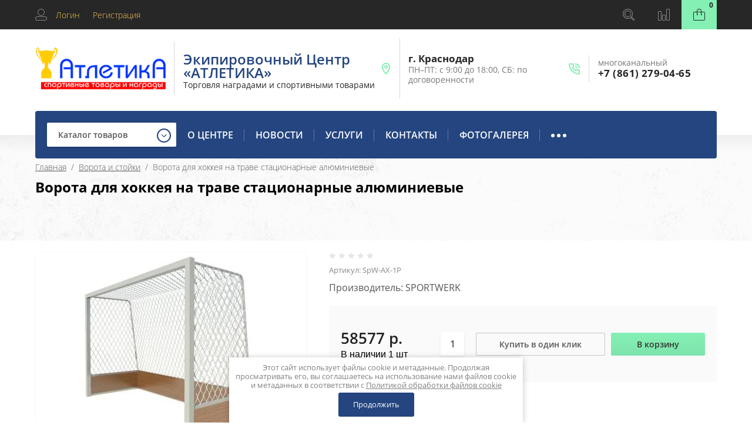

--- FILE ---
content_type: text/html; charset=utf-8
request_url: https://atletika-ec.ru/internet-magazin/product/vorota-dlya-hokkeya-na-trave-mobilnye-alyuminievye
body_size: 23303
content:

	<!doctype html>
<html lang="ru">
<head>
<meta charset="utf-8">
<meta name="robots" content="all"/>
<title>Ворота для хоккея на траве стационарные алюминиевые</title>
<meta name="description" content="ворота, ворота для хоккея, спорт, спортивный инвентарь, товары для спорта, спортивное оборудование, ворота для хоккея на траве, ворота для хоккея алюминиевые, ворота для хоккея мобильные, ворота купить, ворота для хоккея купить, ворота для хоккея купить в Краснодаре, ворота для хоккея на траве купить, ворота для хоккея на траве купить в Краснодаре, ворота для хоккея стационарные, ворота для хоккея стационарные купить">
<meta name="keywords" content="ворота, ворота для хоккея, спорт, спортивный инвентарь, товары для спорта, спортивное оборудование, ворота для хоккея на траве, ворота для хоккея алюминиевые, ворота для хоккея мобильные, ворота купить, ворота для хоккея купить, ворота для хоккея купить в Краснодаре, ворота для хоккея на траве купить, ворота для хоккея на траве купить в Краснодаре, ворота для хоккея стационарные, ворота для хоккея стационарные купить">
<meta name="SKYPE_TOOLBAR" content="SKYPE_TOOLBAR_PARSER_COMPATIBLE">
<meta name="viewport" content="width=device-width, initial-scale=1.0, maximum-scale=1.0, user-scalable=no">
<meta name="format-detection" content="telephone=no">
<meta http-equiv="x-rim-auto-match" content="none">

<link rel="stylesheet" href="/g/css/styles_articles_tpl.css">
<link rel="stylesheet" href="/t/v719/images/css/waslidemenu.css">
<link rel="stylesheet" href="/t/v719/images/css/site.addons.scss.css">

<script src="/g/libs/jquery/1.10.2/jquery.min.js"></script>
<script src="/g/libs/jqueryui/1.10.3/jquery-ui.min.js" charset="utf-8"></script>

<meta name="yandex-verification" content="e4420570be8a477f" />
<link rel='stylesheet' type='text/css' href='/shared/highslide-4.1.13/highslide.min.css'/>
<script type='text/javascript' src='/shared/highslide-4.1.13/highslide-full.packed.js'></script>
<script type='text/javascript'>
hs.graphicsDir = '/shared/highslide-4.1.13/graphics/';
hs.outlineType = null;
hs.showCredits = false;
hs.lang={cssDirection:'ltr',loadingText:'Загрузка...',loadingTitle:'Кликните чтобы отменить',focusTitle:'Нажмите чтобы перенести вперёд',fullExpandTitle:'Увеличить',fullExpandText:'Полноэкранный',previousText:'Предыдущий',previousTitle:'Назад (стрелка влево)',nextText:'Далее',nextTitle:'Далее (стрелка вправо)',moveTitle:'Передвинуть',moveText:'Передвинуть',closeText:'Закрыть',closeTitle:'Закрыть (Esc)',resizeTitle:'Восстановить размер',playText:'Слайд-шоу',playTitle:'Слайд-шоу (пробел)',pauseText:'Пауза',pauseTitle:'Приостановить слайд-шоу (пробел)',number:'Изображение %1/%2',restoreTitle:'Нажмите чтобы посмотреть картинку, используйте мышь для перетаскивания. Используйте клавиши вперёд и назад'};</script>

            <!-- 46b9544ffa2e5e73c3c971fe2ede35a5 -->
            <script src='/shared/s3/js/lang/ru.js'></script>
            <script src='/shared/s3/js/common.min.js'></script>
        <link rel='stylesheet' type='text/css' href='/shared/s3/css/calendar.css' /><link rel="icon" href="/favicon.ico" type="image/vnd.microsoft.icon">

<!--s3_require-->
<link rel="stylesheet" href="/g/basestyle/1.0.1/user/user.css" type="text/css"/>
<link rel="stylesheet" href="/g/basestyle/1.0.1/user/user.blue.css" type="text/css"/>
<script type="text/javascript" src="/g/basestyle/1.0.1/user/user.js" async></script>
<script type="text/javascript" src="/shared/s3/plupload/plupload.all.pack.js"></script>
<!--/s3_require-->

<link rel='stylesheet' type='text/css' href='/t/images/__csspatch/1/patch.css'/>

			
		
		
		
			<link rel="stylesheet" type="text/css" href="/g/shop2v2/default/css/theme.less.css">		
			<script type="text/javascript" src="/g/printme.js"></script>
		<script type="text/javascript" src="/g/shop2v2/default/js/tpl.js"></script>
		<script type="text/javascript" src="/g/shop2v2/default/js/baron.min.js"></script>
		
			<script type="text/javascript" src="/g/shop2v2/default/js/shop2.2.js"></script>
		
	<script type="text/javascript">shop2.init({"productRefs": [],"apiHash": {"getPromoProducts":"bb9b01ff771b4c0c66105565b52a7815","getSearchMatches":"af4fb99555953f39e8b3324c6cf0d30f","getFolderCustomFields":"75822fd93c044d617263ea308bf7c760","getProductListItem":"68cca1486fa232968e264e21cd28316a","cartAddItem":"687d3ff4d508fe3e7077e084e246dac8","cartRemoveItem":"a59c9b817c48f84b88542ae20bc536cd","cartUpdate":"e565a6bccc452ee2bb2b370e878716f8","cartRemoveCoupon":"6496ba973e235874063bcb8c46c03167","cartAddCoupon":"3a7b15d93d2ed655f492fb5ee98df1c4","deliveryCalc":"e344649ab69108401da5b2a3d02fc7a2","printOrder":"eac98bb7c69b440688f816e475065b4a","cancelOrder":"642a3b8af6c6d9d045c5302c729936d4","cancelOrderNotify":"9f2d2a7f6b007ada41e6f51035b5c968","repeatOrder":"459cf4a6c6a788ce2582f4bc57a0d864","paymentMethods":"2cfc1f37d136279c36ad3113897c631b","compare":"e02f37786869fffaa0e5211f6de56b16"},"hash": null,"verId": 203680,"mode": "product","step": "","uri": "/internet-magazin","IMAGES_DIR": "/d/","my": {"list_picture_enlarge":true,"accessory":"\u0410\u043a\u0441\u0441\u0435\u0441\u0441\u0443\u0430\u0440\u044b","kit":"\u041d\u0430\u0431\u043e\u0440","recommend":"\u0420\u0435\u043a\u043e\u043c\u0435\u043d\u0434\u0443\u0435\u043c\u044b\u0435","similar":"\u041f\u043e\u0445\u043e\u0436\u0438\u0435","modification":"\u041c\u043e\u0434\u0438\u0444\u0438\u043a\u0430\u0446\u0438\u0438","unique_values":true,"show_rating_sort":true,"buy_alias":"\u0412 \u043a\u043e\u0440\u0437\u0438\u043d\u0443","special_alias":"spec","new_alias":"NEW","hide_vendor_in_list":true,"show_sections":true,"hide_params":true},"shop2_cart_order_payments": 1,"cf_margin_price_enabled": 0,"maps_yandex_key":"","maps_google_key":""});</script>
<style type="text/css">.product-item-thumb {width: 200px;}.product-item-thumb .product-image, .product-item-simple .product-image {height: 190px;width: 200px;}.product-item-thumb .product-amount .amount-title {width: 104px;}.product-item-thumb .product-price {width: 150px;}.shop2-product .product-side-l {width: 450px;}.shop2-product .product-image {height: 450px;width: 450px;}.shop2-product .product-thumbnails li {width: 140px;height: 140px;}</style>
 	<link rel="stylesheet" href="/t/v719/images/theme2/theme.scss.css">

<script type='text/javascript' src="/g/s3/misc/eventable/0.0.1/s3.eventable.js"></script>
<script type='text/javascript' src="/g/s3/misc/math/0.0.1/s3.math.js"></script>
<script type='text/javascript' src="/g/s3/menu/allin/0.0.2/s3.menu.allin.js"></script>

<link rel="stylesheet" href="/g/s3/lp/css//lightgallery.min.css">
<script type='text/javascript' src="/g/s3/lp/js//lightgallery.min.js"></script>
<script type='text/javascript' src="/g/s3/lp/js//lg-zoom.min.js"></script>

<script src="/g/templates/shop2/2.65.2/js/mainplugins.js"></script>
<script src="/g/templates/shop2/2.66.2/js/jquery.columnizer.min.js" charset="utf-8"></script>

<script src="/g/templates/shop2/2.65.2/js/jquery.popover.preview.js"></script>
<script src="/g/templates/shop2/2.65.2/js/product.quick.view.js"></script>

<script src="/g/s3/shop2/fly/0.0.1/s3.shop2.fly.js"></script>
<script src="/g/s3/shop2/popup/0.0.1/s3.shop2.popup.js"></script>


<!--<script src="/t/v719/images/js/main2.js" charset="utf-8"></script>-->
<script src="/t/v719/images/js/local_shop.js"></script>
<script src="/g/templates/shop2/2.65.2/js/s3_form.js"></script>

    
        <script>
            $(function(){
                $.s3Shop2Popup();
            });
        </script>
    
<!--[if lt IE 10]>
<script src="/g/libs/ie9-svg-gradient/0.0.1/ie9-svg-gradient.min.js"></script>
<script src="/g/libs/jquery-placeholder/2.0.7/jquery.placeholder.min.js"></script>
<script src="/g/libs/jquery-textshadow/0.0.1/jquery.textshadow.min.js"></script>
<script src="/g/s3/misc/ie/0.0.1/ie.js"></script>
<![endif]-->
<!--[if lt IE 9]>
<script src="/g/libs/html5shiv/html5.js"></script>
<![endif]-->

<link rel="stylesheet" href="/t/v719/images/kategor_in_bolck.css" />
<link type="text/css" rel="stylesheet" href="/t/v719/images/formsteps_user/css/index.scss.css"/>
<link type="text/css" rel="stylesheet" href="/t/v719/images/formsteps_user/css/jquery.datetimepicker.css"/>
<script type="text/javascript" src="/g/libs/jquery-maskedinput/1.3.1//jquery.maskedinput.min.js"></script>

<script type="text/javascript" src="/t/v719/images/formsteps_user/js/jquery.datetimepicker.full.min.js"></script>
<script type="text/javascript" src="/t/v719/images/formsteps_user/js/index.js"></script>
    
    
        <script>
            $(function(){
                $('.formsteps').formsteps();
            });
        </script>
    

<link rel="stylesheet" href="/t/images/css/shop_extra_styles.css">
<link rel="stylesheet" href="/t/v719/images/css/popover_styles.scss.css">
<link rel="stylesheet" href="/t/v719/images/css/advantages.scss.css">
</head>
<body>
		<div class="site-wrapper">
		<div class="overlay-bg"></div>
		<div class="top-categor-onlinefix-wrapper">
			<div class="top-categor-close"></div>	
			<div class="top-categor-online-scroller">
				<div class="top-categor_mobile_wrapper">
					<ul class="top-categor-mobile">
						<li class="top-categor-onlinefix-title">Каталог товаров</li>
						 				             				             				             				             				        				             				                  				                  				                       <li class="sublevel"><a class="sublevel2" href="/internet-magazin/folder/nagradnaya-produktsiya" >Наградная продукция</a>
				                  				             				             				             				             				        				             				                  				                       				                            <ul>
				                                <li class="parrent_name"><a href="/internet-magazin/folder/nagradnaya-produktsiya">Наградная продукция</a></li>
				                        					                  				                  				                       <li class="sublevel"><a class="sublevel2" href="/internet-magazin/folder/kubki-i-medali" >Кубки и призы</a>
				                  				             				             				             				             				        				             				                  				                       				                            <ul>
				                                <li class="parrent_name"><a href="/internet-magazin/folder/kubki-i-medali">Кубки и призы</a></li>
				                        					                  				                  				                       <li class=""><a href="/internet-magazin/folder/kubki-klassicheskie" >Кубки классические</a>
				                  				             				             				             				             				        				             				                  				                       				                            </li>
				                            				                       				                  				                  				                       <li class=""><a href="/internet-magazin/folder/color_cups" >Кубки с цветными элементами</a>
				                  				             				             				             				             				        				             				                  				                       				                            </li>
				                            				                       				                  				                  				                       <li class=""><a href="/internet-magazin/folder/kryshki-dlya-kubkov" >Крышки для кубков</a>
				                  				             				             				             				             				        				             				                  				                       				                            </li>
				                            				                       				                  				                  				                       <li class=""><a href="/internet-magazin/folder/85515506" >Фигуры, держатели</a>
				                  				             				             				             				             				        				             				                  				                       				                            </li>
				                            				                       				                  				                  				                       <li class=""><a href="/internet-magazin/folder/140416308" >Основы</a>
				                  				             				             				             				             				        				             				                  				                       				                            </li>
				                            				                                 </ul></li>
				                            				                       				                  				                  				                       <li class="sublevel"><a class="sublevel2" href="/internet-magazin/folder/medali-i-lenty" >Медали и комплектующие</a>
				                  				             				             				             				             				        				             				                  				                       				                            <ul>
				                                <li class="parrent_name"><a href="/internet-magazin/folder/medali-i-lenty">Медали и комплектующие</a></li>
				                        					                  				                  				                       <li class=""><a href="/internet-magazin/folder/lenty-dlya-medalej" >Ленты и колодки</a>
				                  				             				             				             				             				        				             				                  				                       				                            </li>
				                            				                       				                  				                  				                       <li class=""><a href="/internet-magazin/folder/vkladyshi" >Вкладыши</a>
				                  				             				             				             				             				        				             				                  				                       				                            </li>
				                            				                       				                  				                  				                       <li class=""><a href="/internet-magazin/folder/medali" >Медали</a>
				                  				             				             				             				             				        				             				                  				                       				                            </li>
				                            				                       				                  				                  				                       <li class=""><a href="/internet-magazin/folder/medali-iz-akrila" >Медали эксклюзивные</a>
				                  				             				             				             				             				        				             				                  				                       				                            </li>
				                            				                                 </ul></li>
				                            				                       				                  				                  				                       <li class=""><a href="/diplomas" >Грамоты и дипломы</a>
				                  				             				             				             				             				        				             				                  				                       				                            </li>
				                            				                       				                  				                  				                       <li class="sublevel"><a class="sublevel2" href="/internet-magazin/folder/suveniry" >Призы, подарки, сувениры</a>
				                  				             				             				             				             				        				             				                  				                       				                            <ul>
				                                <li class="parrent_name"><a href="/internet-magazin/folder/suveniry">Призы, подарки, сувениры</a></li>
				                        					                  				                  				                       <li class=""><a href="/internet-magazin/folder/prizy-trofei-pamyatnye-podarki" >Призы, трофеи, памятные подарки</a>
				                  				             				             				             				             				        				             				                  				                       				                            </li>
				                            				                       				                  				                  				                       <li class=""><a href="/internet-magazin/folder/suveniry-promoprodukciya" >Сувениры, промопродукция</a>
				                  				             				             				             				             				        				             				                  				                       				                            </li>
				                            				                       				                  				                  				                       <li class=""><a href="/internet-magazin/folder/prizy-iz-akrila-1" >Изделия эксклюзивные</a>
				                  				             				             				             				             				        				             				                  				                       				                            </li>
				                            				                       				                  				                  				                       <li class=""><a href="/internet-magazin/folder/prizy-iz-stekla" >Призы из стекла</a>
				                  				             				             				             				             				        				             				                  				                       				                            </li>
				                            				                       				                  				                  				                       <li class=""><a href="/internet-magazin/folder/48650308" >Плакетки и комплектующие</a>
				                  				             				             				             				             				        				             				                  				                       				                            </li>
				                            				                       				                  				                  				                       <li class=""><a href="/folder/futlyary" >Футляры и коробочки</a>
				                  				             				             				             				             				        				             				                  				                       				                            </li>
				                            				                                 </ul></li>
				                            				                       				                  				                  				                       <li class=""><a href="/internet-magazin/folder/gto" >Сувениры ВФСК ГТО</a>
				                  				             				             				             				             				        				             				                  				                       				                            </li>
				                            				                       				                  				                  				                       <li class=""><a href="/internet-magazin/folder/razryadnyye-i-sudeyskiye-znaki-klassifikatsionnyye-knizhki" >Разрядные и судейские знаки, классификационные книжки и удостоверения</a>
				                  				             				             				             				             				        				             				                  				                       				                            </li>
				                            				                       				                  				                  				                       <li class=""><a href="/internet-magazin/folder/prochee" >Прочее</a>
				                  				             				             				             				             				        				             				                  				                       				                            </li>
				                            				                                 </ul></li>
				                            				                       				                  				                  				                       <li class="sublevel"><a class="sublevel2" href="/internet-magazin/folder/reklamnyy-tekstil" >Рекламный текстиль, рекламная продукция</a>
				                  				             				             				             				             				        				             				                  				                       				                            <ul>
				                                <li class="parrent_name"><a href="/internet-magazin/folder/reklamnyy-tekstil">Рекламный текстиль, рекламная продукция</a></li>
				                        					                  				                  				                       <li class=""><a href="/internet-magazin/folder/ryukzaki" >Рюкзаки</a>
				                  				             				             				             				             				        				             				                  				                       				                            </li>
				                            				                       				                  				                  				                       <li class=""><a href="/internet-magazin/folder/flagi" >Флаги</a>
				                  				             				             				             				             				        				             				                  				                       				                            </li>
				                            				                       				                  				                  				                       <li class=""><a href="/internet-magazin/folder/beysbolki-kepki-bandany-kozyrki" >Бейсболки, кепки, банданы, козырьки</a>
				                  				             				             				             				             				        				             				                  				                       				                            </li>
				                            				                       				                  				                  				                       <li class=""><a href="/internet-magazin/folder/promo-futbolki" >Промо футболки</a>
				                  				             				             				             				             				        				             				                  				                       				                            </li>
				                            				                       				                  				                  				                       <li class=""><a href="/internet-magazin/folder/futbolki-kepki-bandany" >Футболки</a>
				                  				             				             				             				             				        				             				                  				                       				                            </li>
				                            				                       				                  				                  				                       <li class=""><a href="/internet-magazin/folder/rubashki-polo" >Рубашки-поло</a>
				                  				             				             				             				             				        				             				                  				                       				                            </li>
				                            				                       				                  				                  				                       <li class=""><a href="/internet-magazin/folder/vetrovki" >Ветровки</a>
				                  				             				             				             				             				        				             				                  				                       				                            </li>
				                            				                       				                  				                  				                       <li class=""><a href="/internet-magazin/folder/zhilety" >Жилеты</a>
				                  				             				             				             				             				        				             				                  				                       				                            </li>
				                            				                       				                  				                  				                       <li class=""><a href="/internet-magazin/folder/tolstovki" >Толстовки</a>
				                  				             				             				             				             				        				             				                  				                       				                            </li>
				                            				                                 </ul></li>
				                            				                       				                  				                  				                       <li class="sublevel"><a class="sublevel2" href="/internet-magazin/folder/vorota-sportwerk" >Ворота и стойки</a>
				                  				             				             				             				             				        				             				                  				                       				                            <ul>
				                                <li class="parrent_name"><a href="/internet-magazin/folder/vorota-sportwerk">Ворота и стойки</a></li>
				                        					                  				                  				                       <li class=""><a href="/internet-magazin/folder/setki-sportivnyye" >Сетки спортивные и комплектующие для ворот</a>
				                  				             				             				             				             				        				             				                  				                       				                            </li>
				                            				                       				                  				                  				                       <li class=""><a href="/internet-magazin/folder/futbol" >Футбол</a>
				                  				             				             				             				             				        				             				                  				                       				                            </li>
				                            				                       				                  				                  				                       <li class=""><a href="/internet-magazin/folder/mini-futbol-gandbol" >Мини-футбол/Гандбол</a>
				                  				             				             				             				             				        				             				                  				                       				                            </li>
				                            				                       				                  				                  				                       <li class=""><a href="/internet-magazin/folder/trenirovochnye-vorota" >Тренировочные ворота</a>
				                  				             				             				             				             				        				             				                  				                       				                            </li>
				                            				                       				                  				                  				                       <li class=""><a href="/internet-magazin/folder/plyazhnyj-futbol-gandbol-volejbol" >Пляжный футбол, гандбол, волейбол</a>
				                  				             				             				             				             				        				             				                  				                       				                            </li>
				                            				                       				                  				                  				                       <li class=""><a href="/internet-magazin/folder/paralimpijskie-vidy-sporta" >Паралимпийские виды спорта</a>
				                  				             				             				             				             				        				             				                  				                       				                            </li>
				                            				                       				                  				                  				                       <li class=""><a href="/internet-magazin/folder/vodnoe-polo" >Водное поло</a>
				                  				             				             				             				             				        				             				                  				                       				                            </li>
				                            				                       				                  				                  				                       <li class=""><a href="/internet-magazin/folder/igrovaya-arena" >Игровая арена</a>
				                  				             				             				             				             				        				             				                  				                       				                            </li>
				                            				                       				                  				                  				                       <li class=""><a href="/internet-magazin/folder/volejbol" >Волейбол</a>
				                  				             				             				             				             				        				             				                  				                       				                            </li>
				                            				                       				                  				                  				                       <li class=""><a href="/internet-magazin/folder/regbi-1" >Регби</a>
				                  				             				             				             				             				        				             				                  				                       				                            </li>
				                            				                       				                  				                  				                       <li class=""><a href="/internet-magazin/folder/bolshoj-tennis" >Большой теннис</a>
				                  				             				             				             				             				        				             				                  				                       				                            </li>
				                            				                       				                  				                  				                       <li class=""><a href="/internet-magazin/folder/badminton-1" >Бадминтон</a>
				                  				             				             				             				             				        				             				                  				                       				                            </li>
				                            				                       				                  				                  				                       <li class=""><a href="/internet-magazin/folder/hokkej-na-trave" >Хоккей на траве</a>
				                  				             				             				             				             				        				             				                  				                       				                            </li>
				                            				                       				                  				                  				                       <li class=""><a href="/internet-magazin/folder/skamejki-dlya-zapasnyh-igrokov" >Скамейки для запасных игроков</a>
				                  				             				             				             				             				        				             				                  				                       				                            </li>
				                            				                                 </ul></li>
				                            				                       				                  				                  				                       <li class="sublevel"><a class="sublevel2" href="/internet-magazin/folder/sportivnaya-forma" >Спортивная форма</a>
				                  				             				             				             				             				        				             				                  				                       				                            <ul>
				                                <li class="parrent_name"><a href="/internet-magazin/folder/sportivnaya-forma">Спортивная форма</a></li>
				                        					                  				                  				                       <li class=""><a href="/internet-magazin/folder/forma-basketbolnaya" >Форма баскетбольная</a>
				                  				             				             				             				             				        				             				                  				                       				                            </li>
				                            				                       				                  				                  				                       <li class=""><a href="/internet-magazin/folder/forma-bokserskaya" >Форма боксерская</a>
				                  				             				             				             				             				        				             				                  				                       				                            </li>
				                            				                       				                  				                  				                       <li class=""><a href="/internet-magazin/folder/forma-voleybolnaya" >Форма волейбольная</a>
				                  				             				             				             				             				        				             				                  				                       				                            </li>
				                            				                       				                  				                  				                       <li class=""><a href="/internet-magazin/folder/forma-vratarya-perchatki-vratarskiye" >Форма вратаря, перчатки вратарские</a>
				                  				             				             				             				             				        				             				                  				                       				                            </li>
				                            				                       				                  				                  				                       <li class=""><a href="/internet-magazin/folder/forma-gandbolnaya" >Форма гандбольная</a>
				                  				             				             				             				             				        				             				                  				                       				                            </li>
				                            				                       				                  				                  				                       <li class=""><a href="/internet-magazin/folder/forma-dlya-badmintona" >Форма для бадминтона</a>
				                  				             				             				             				             				        				             				                  				                       				                            </li>
				                            				                       				                  				                  				                       <li class=""><a href="/internet-magazin/folder/forma-dlya-regbi" >Форма для регби</a>
				                  				             				             				             				             				        				             				                  				                       				                            </li>
				                            				                       				                  				                  				                       <li class=""><a href="/internet-magazin/folder/forma-legkoatleticheskaya" >Форма легкоатлетическая</a>
				                  				             				             				             				             				        				             				                  				                       				                            </li>
				                            				                       				                  				                  				                       <li class=""><a href="/internet-magazin/folder/forma-futbol-mini-futbol-gandbol" >Форма футбол, мини-футбол</a>
				                  				             				             				             				             				        				             				                  				                       				                            </li>
				                            				                       				                  				                  				                       <li class=""><a href="/internet-magazin/folder/sportivnyye-kostyumy" >Спортивные костюмы</a>
				                  				             				             				             				             				        				             				                  				                       				                            </li>
				                            				                       				                  				                  				                       <li class=""><a href="/internet-magazin/folder/noski-i-getry" >Носки и гетры</a>
				                  				             				             				             				             				        				             				                  				                       				                            </li>
				                            				                       				                  				                  				                       <li class=""><a href="/internet-magazin/folder/manishki-sportivnyye" >Манишки спортивные</a>
				                  				             				             				             				             				        				             				                  				                       				                            </li>
				                            				                       				                  				                  				                       <li class=""><a href="/internet-magazin/folder/shorty" >Шорты</a>
				                  				             				             				             				             				        				             				                  				                       				                            </li>
				                            				                       				                  				                  				                       <li class=""><a href="/internet-magazin/folder/butsy" >Спортивная обувь</a>
				                  				             				             				             				             				        				             				                  				                       				                            </li>
				                            				                                 </ul></li>
				                            				                       				                  				                  				                       <li class="sublevel"><a class="sublevel2" href="/internet-magazin/folder/sportinventar" >Спортивный инвентарь</a>
				                  				             				             				             				             				        				             				                  				                       				                            <ul>
				                                <li class="parrent_name"><a href="/internet-magazin/folder/sportinventar">Спортивный инвентарь</a></li>
				                        					                  				                  				                       <li class=""><a href="/internet-magazin/folder/zashchitnoye-snaryazheniye" >Защитное снаряжение</a>
				                  				             				             				             				             				        				             				                  				                       				                            </li>
				                            				                       				                  				                  				                       <li class="sublevel"><a class="sublevel2" href="/internet-magazin/folder/fitnes" >Фитнес</a>
				                  				             				             				             				             				        				             				                  				                       				                            <ul>
				                                <li class="parrent_name"><a href="/internet-magazin/folder/fitnes">Фитнес</a></li>
				                        					                  				                  				                       <li class=""><a href="/internet-magazin/folder/diski-bliny-espandery-utyazheliteli-ganteli-perchatki-dlya-fitnesa" >Диски, блины, эспандеры, утяжелители, гантели, перчатки для фитнеса</a>
				                  				             				             				             				             				        				             				                  				                       				                            </li>
				                            				                       				                  				                  				                       <li class=""><a href="/internet-magazin/folder/skakalki-i-obruchi" >Скакалки и обручи</a>
				                  				             				             				             				             				        				             				                  				                       				                            </li>
				                            				                       				                  				                  				                       <li class=""><a href="/internet-magazin/folder/butylki-dlya-vody" >Бутылки для воды</a>
				                  				             				             				             				             				        				             				                  				                       				                            </li>
				                            				                                 </ul></li>
				                            				                       				                  				                  				                       <li class=""><a href="/internet-magazin/folder/sudeyskiy-inventar-svistki-flagi-kartochki-schetchiki-i-forma-sudeyskaya" >Судейский инвентарь (свистки, флаги, карточки, счетчики и форма судейская)</a>
				                  				             				             				             				             				        				             				                  				                       				                            </li>
				                            				                       				                  				                  				                       <li class=""><a href="/internet-magazin/folder/myachi-i-aksessuary-dlya-razlichnykh-vidov-sporta" >Аксессуары для различных видов спорта</a>
				                  				             				             				             				             				        				             				                  				                       				                            </li>
				                            				                       				                  				                  				                       <li class=""><a href="/internet-magazin/folder/myachi" >Мячи</a>
				                  				             				             				             				             				        				        				             </li></ul>
				        				    </li>
					</ul>
				</div>		
			</div>
		</div>
		<div class="fixed-panel-wr">
			<div class="fixed-panel-in">
				<div class="left-side">
					<div class="user-block">
	<div class="block-title ">
					<span class="user_in">Логин</span> <span class="user-line">|</span> 
			 <a href="/users/register" class="register">Регистрация</a>
			</div>
		<div class="user-register-block-wr">
		<div class="user-register-block">
			<div class="block-close"></div>
			<div class="block-body">
				<div class="title">Вход в личный кабинет</div>		
				<form method="post" action="/users">
					<input type="hidden" name="mode" value="login" />
					<div class="row">
						<label class="field text"><input type="text" name="login" id="login" tabindex="1" value="" placeholder="Логин" /></label>
					</div>
					<div class="row">
						<label class="field password"><input type="password" name="password" id="password" tabindex="2" value="" placeholder="Пароль" /></label>
					</div>
					<div class="user-block-btn">
						<button type="submit" class="signin-btn" tabindex="3">Авторизация</button>
						<a class="forg_pass" href="/users/forgot_password">Восстановить пароль</a>
						<a href="/users/register" class="register">Регистрация</a>
					</div>
				<re-captcha data-captcha="recaptcha"
     data-name="captcha"
     data-sitekey="6LddAuIZAAAAAAuuCT_s37EF11beyoreUVbJlVZM"
     data-lang="ru"
     data-rsize="invisible"
     data-type="image"
     data-theme="light"></re-captcha></form>
								<div class="g-auth__row g-auth__social-min">
										



				
						<div class="g-form-field__title"><b>Также Вы можете войти через:</b></div>
			<div class="g-social">
																												<div class="g-social__row">
								<a href="/users/hauth/start/vkontakte?return_url=/internet-magazin/product/vorota-dlya-hokkeya-na-trave-mobilnye-alyuminievye" class="g-social__item g-social__item--vk-large" rel="nofollow">Vkontakte</a>
							</div>
																
			</div>
			
		
	
			<div class="g-auth__personal-note">
									
			
							Я выражаю <a href="/users/agreement" target="_blank">согласие на передачу и обработку персональных данных</a> в соответствии с <a href="/politika-konfidencialnosti" target="_blank">Политикой конфиденциальности</a> (согласно категориям и целям, поименованным в п. 4.2.2-4.2.3)
					</div>
					</div>
							</div>
		</div>
	</div>
	</div>				</div>
				<div class="right-side">
					<div class="site-phone-btn"></div>
					<div class="search-online-store-wrapper">
						<div class="search-online-store-btn"></div>
						<div class="search-fixedw-wr">
							<div class="search-fixedw-block">
								<div class="block-close"></div>
									
    
<div class="search-online-store">

	<div class="block-body">
		<div class="site-search-wr">
			<form action="/internet-magazin/search" enctype="multipart/form-data" class="site-search-form clear-self">
				<input type="text" class="search-text" name="search_text" onBlur="this.placeholder=this.placeholder==''?'Поиск...':this.placeholder" onFocus="this.placeholder=this.placeholder=='Поиск...'?'':this.placeholder;" placeholder="Поиск..." />
				<input type="submit" class="search-but" value="Найти"/>
			<re-captcha data-captcha="recaptcha"
     data-name="captcha"
     data-sitekey="6LddAuIZAAAAAAuuCT_s37EF11beyoreUVbJlVZM"
     data-lang="ru"
     data-rsize="invisible"
     data-type="image"
     data-theme="light"></re-captcha></form>
		</div>
		<form class="dropdown" action="/internet-magazin/search" enctype="multipart/form-data">
			<input type="hidden" name="sort_by" value="">
			
			            <div class="row search_price range_slider_wrapper">
                <div class="row-title">Цена</div>
                <div class="input_range_slider"></div>

                <div class="price_range clear-self">
                    <div class="range-input-wrap"><span>от</span>
                    <input name="s[price][min]" type="text" size="5" class="small low" value="0" /></div>

                    <div class="range-input-wrap"><span>до</span><input name="s[price][max]" type="text" size="5" class="small hight" data-max="40000" value="200000" /></div>
                </div>   
            </div>
            

<!-- 							<div class="field dimension clear-self">
					<span class="field-title">Цена (руб.):</span>
					<label class="start">
						<span class="input"><input name="s[price][min]" placeholder="от" type="text" value=""></span>
					</label>
					<label class="end">
						<span class="input"><input name="s[price][max]" placeholder="до" type="text" value=""></span>
					</label>
				</div>
			 -->

							<div class="field text">
					<label class="field-title" for="s[name]">Название:</label>
					<label class="input"><input type="text" name="s[name]" id="s[name]" value=""></label>
				</div>
			
							<div class="field text">
					<label class="field-title" for="s[article">Артикул:</label>
					<label class="input"><input type="text" name="s[article]" id="s[article" value=""></label>
				</div>
			
							<div class="field text">
					<label class="field-title" for="search_text">Текст:</label>
					<label class="input"><input type="text" name="search_text" id="search_text"  value=""></label>
				</div>
						
							<div class="field select">
					<span class="field-title">Выберите категорию:</span>
					<select name="s[folder_id]" id="s[folder_id]">
						<option value="">Все</option>
																											                            <option value="369365606" >
	                                 Наградная продукция
	                            </option>
	                        														                            <option value="294098505" >
	                                &raquo; Кубки и призы
	                            </option>
	                        														                            <option value="88824306" >
	                                &raquo;&raquo; Кубки классические
	                            </option>
	                        														                            <option value="88825506" >
	                                &raquo;&raquo; Кубки с цветными элементами
	                            </option>
	                        														                            <option value="13694706" >
	                                &raquo;&raquo; Крышки для кубков
	                            </option>
	                        														                            <option value="85515506" >
	                                &raquo;&raquo; Фигуры, держатели
	                            </option>
	                        														                            <option value="140416308" >
	                                &raquo;&raquo; Основы
	                            </option>
	                        														                            <option value="87596706" >
	                                &raquo; Медали и комплектующие
	                            </option>
	                        														                            <option value="184698306" >
	                                &raquo;&raquo; Ленты и колодки
	                            </option>
	                        														                            <option value="185687106" >
	                                &raquo;&raquo; Вкладыши
	                            </option>
	                        														                            <option value="186210306" >
	                                &raquo;&raquo; Медали
	                            </option>
	                        														                            <option value="121532508" >
	                                &raquo;&raquo; Медали эксклюзивные
	                            </option>
	                        														                            <option value="53232106" >
	                                &raquo; Грамоты и дипломы
	                            </option>
	                        														                            <option value="195157806" >
	                                &raquo; Призы, подарки, сувениры
	                            </option>
	                        														                            <option value="20856507" >
	                                &raquo;&raquo; Призы, трофеи, памятные подарки
	                            </option>
	                        														                            <option value="20899507" >
	                                &raquo;&raquo; Сувениры, промопродукция
	                            </option>
	                        														                            <option value="122950508" >
	                                &raquo;&raquo; Изделия эксклюзивные
	                            </option>
	                        														                            <option value="197690006" >
	                                &raquo;&raquo; Призы из стекла
	                            </option>
	                        														                            <option value="48650308" >
	                                &raquo;&raquo; Плакетки и комплектующие
	                            </option>
	                        														                            <option value="236864907" >
	                                &raquo;&raquo; Футляры и коробочки
	                            </option>
	                        														                            <option value="214045606" >
	                                &raquo; Сувениры ВФСК ГТО
	                            </option>
	                        														                            <option value="187792006" >
	                                &raquo; Разрядные и судейские знаки, классификационные книжки и удостоверения
	                            </option>
	                        														                            <option value="126334909" >
	                                &raquo; Прочее
	                            </option>
	                        														                            <option value="178611206" >
	                                 Рекламный текстиль, рекламная продукция
	                            </option>
	                        														                            <option value="115412309" >
	                                &raquo; Рюкзаки
	                            </option>
	                        														                            <option value="55613106" >
	                                &raquo; Флаги
	                            </option>
	                        														                            <option value="178703006" >
	                                &raquo; Бейсболки, кепки, банданы, козырьки
	                            </option>
	                        														                            <option value="294105305" >
	                                &raquo; Промо футболки
	                            </option>
	                        														                            <option value="178702406" >
	                                &raquo; Футболки
	                            </option>
	                        														                            <option value="178702806" >
	                                &raquo; Рубашки-поло
	                            </option>
	                        														                            <option value="178704006" >
	                                &raquo; Ветровки
	                            </option>
	                        														                            <option value="178703806" >
	                                &raquo; Жилеты
	                            </option>
	                        														                            <option value="178703206" >
	                                &raquo; Толстовки
	                            </option>
	                        														                            <option value="136371500" >
	                                 Ворота и стойки
	                            </option>
	                        														                            <option value="178661006" >
	                                &raquo; Сетки спортивные и комплектующие для ворот
	                            </option>
	                        														                            <option value="136371700" >
	                                &raquo; Футбол
	                            </option>
	                        														                            <option value="136371900" >
	                                &raquo; Мини-футбол/Гандбол
	                            </option>
	                        														                            <option value="136372100" >
	                                &raquo; Тренировочные ворота
	                            </option>
	                        														                            <option value="136372500" >
	                                &raquo; Пляжный футбол, гандбол, волейбол
	                            </option>
	                        														                            <option value="136372700" >
	                                &raquo; Паралимпийские виды спорта
	                            </option>
	                        														                            <option value="136372900" >
	                                &raquo; Водное поло
	                            </option>
	                        														                            <option value="136373100" >
	                                &raquo; Игровая арена
	                            </option>
	                        														                            <option value="136373300" >
	                                &raquo; Волейбол
	                            </option>
	                        														                            <option value="136373500" >
	                                &raquo; Регби
	                            </option>
	                        														                            <option value="136373900" >
	                                &raquo; Большой теннис
	                            </option>
	                        														                            <option value="136374100" >
	                                &raquo; Бадминтон
	                            </option>
	                        														                            <option value="136374500" >
	                                &raquo; Хоккей на траве
	                            </option>
	                        														                            <option value="136373700" >
	                                &raquo; Скамейки для запасных игроков
	                            </option>
	                        														                            <option value="369366206" >
	                                 Спортивная форма
	                            </option>
	                        														                            <option value="179219006" >
	                                &raquo; Форма баскетбольная
	                            </option>
	                        														                            <option value="179210206" >
	                                &raquo; Форма боксерская
	                            </option>
	                        														                            <option value="179219806" >
	                                &raquo; Форма волейбольная
	                            </option>
	                        														                            <option value="179236206" >
	                                &raquo; Форма вратаря, перчатки вратарские
	                            </option>
	                        														                            <option value="201488206" >
	                                &raquo; Форма гандбольная
	                            </option>
	                        														                            <option value="226225806" >
	                                &raquo; Форма для бадминтона
	                            </option>
	                        														                            <option value="233869406" >
	                                &raquo; Форма для регби
	                            </option>
	                        														                            <option value="179226406" >
	                                &raquo; Форма легкоатлетическая
	                            </option>
	                        														                            <option value="179235806" >
	                                &raquo; Форма футбол, мини-футбол
	                            </option>
	                        														                            <option value="202318206" >
	                                &raquo; Спортивные костюмы
	                            </option>
	                        														                            <option value="179237406" >
	                                &raquo; Носки и гетры
	                            </option>
	                        														                            <option value="179244806" >
	                                &raquo; Манишки спортивные
	                            </option>
	                        														                            <option value="120322309" >
	                                &raquo; Шорты
	                            </option>
	                        														                            <option value="179237206" >
	                                &raquo; Спортивная обувь
	                            </option>
	                        														                            <option value="228412206" >
	                                 Спортивный инвентарь
	                            </option>
	                        														                            <option value="179209006" >
	                                &raquo; Защитное снаряжение
	                            </option>
	                        														                            <option value="178659606" >
	                                &raquo; Фитнес
	                            </option>
	                        														                            <option value="179215406" >
	                                &raquo;&raquo; Диски, блины, эспандеры, утяжелители, гантели, перчатки для фитнеса
	                            </option>
	                        														                            <option value="179216406" >
	                                &raquo;&raquo; Скакалки и обручи
	                            </option>
	                        														                            <option value="179217206" >
	                                &raquo;&raquo; Бутылки для воды
	                            </option>
	                        														                            <option value="179244206" >
	                                &raquo; Судейский инвентарь (свистки, флаги, карточки, счетчики и форма судейская)
	                            </option>
	                        														                            <option value="178662606" >
	                                &raquo; Аксессуары для различных видов спорта
	                            </option>
	                        														                            <option value="102070909" >
	                                &raquo; Мячи
	                            </option>
	                        											</select>
				</div>

				<div id="shop2_search_custom_fields"></div>
			
						<div id="shop2_search_global_fields">
				
									
			
												<div class="field select">
						<span class="field-title">Высота:</span>
						<select name="s[vysota]">
							<option value="">Все</option>
															<option value="160904309">1 - 15 см</option>
															<option value="160903909">16 - 35 см</option>
															<option value="160904509">36 - 50 см</option>
															<option value="160904109">51 - 66 см</option>
															<option value="160904709">>66</option>
													</select>
					</div>
							

									</div>
						
							<div class="field select">
					<span class="field-title">Производитель:</span>
					<select name="s[vendor_id]">
						<option value="">Все</option>          
	                    	                        <option value="10762106" >Диалог-Конверсия</option>
	                    	                        <option value="25883305" >SPALDING</option>
	                    	                        <option value="25876705" >MOLTEN</option>
	                    	                        <option value="30510501" >Start Line</option>
	                    	                        <option value="22052006" >GREEN HILL</option>
	                    	                        <option value="22025606" >CLIFF</option>
	                    	                        <option value="21592006" >2K</option>
	                    	                        <option value="20281806" >Errea</option>
	                    	                        <option value="17798606" >SPORTWERK</option>
	                    	                        <option value="17049806" >Малайзия</option>
	                    	                        <option value="16743406" >Франция</option>
	                    	                        <option value="16732806" >SELECT</option>
	                    	                        <option value="16696606" >MIKASA</option>
	                    	                        <option value="16696406" >GALA</option>
	                    	                        <option value="16393806" >FAN</option>
	                    	                        <option value="16314406" >Узбекистан</option>
	                    	                        <option value="16059606" >Финляндия</option>
	                    	                        <option value="16058406" >SABO</option>
	                    	                        <option value="16042406" >Швеция</option>
	                    	                        <option value="15857806" >Филиппины</option>
	                    	                        <option value="15811206" >Япония</option>
	                    	                        <option value="15811006" >Соединенное Королевство</option>
	                    	                        <option value="15791606" >Германия</option>
	                    	                        <option value="15776006" >PUMA</option>
	                    	                        <option value="15775806" >MITRE</option>
	                    	                        <option value="15775606" >UMBRO</option>
	                    	                        <option value="15769206" >Sponeta</option>
	                    	                        <option value="15769006" >HouseFit</option>
	                    	                        <option value="15768806" >Спорт-Эллада</option>
	                    	                        <option value="15737006" >CLINCH</option>
	                    	                        <option value="15735206" >Eskhata</option>
	                    	                        <option value="15697406" >ADIDAS</option>
	                    	                        <option value="15695006" >Тайвань</option>
	                    	                        <option value="15692806" >UNI-X</option>
	                    	                        <option value="15692206" >EFSI</option>
	                    	                        <option value="15691406" >Torres</option>
	                    	                        <option value="15691006" >Eksis</option>
	                    	                        <option value="15689406" >Россия</option>
	                    	                        <option value="15689206" >РЭЙ-Спорт</option>
	                    	                        <option value="15689006" >Atemi</option>
	                    	                        <option value="15688806" >NIKE</option>
	                    	                        <option value="15688406" >ASICS</option>
	                    	                        <option value="15671006" >Таиланд</option>
	                    	                        <option value="15670806" >Чешская Республика</option>
	                    	                        <option value="15637606" >JOMA</option>
	                    	                        <option value="15622406" >Вьетнам</option>
	                    	                        <option value="15622206" >Индия</option>
	                    	                        <option value="15621406" >Пакистан</option>
	                    	                        <option value="15612606" >Китай</option>
	                    					</select>
				</div>
			
							<div class="field select">
					<span class="field-title">Новинка:</span>
					<select name="s[new]">
						<option value="">Все</option>
	                    <option value="1">да</option>
	                    <option value="0">нет</option>
					</select>
				</div>
			
							<div class="field select">
					<span class="field-title">Спецпредложение:</span>
					<select name="s[special]">
						<option value="">Все</option>
	                    <option value="1">да</option>
	                    <option value="0">нет</option>
					</select>
				</div>
			
							<div class="field select">
					<span class="field-title">Результатов на странице:</span>
					<select name="s[products_per_page]">
									            				            				            <option value="5">5</option>
			            				            				            <option value="20">20</option>
			            				            				            <option value="35">35</option>
			            				            				            <option value="50">50</option>
			            				            				            <option value="65">65</option>
			            				            				            <option value="80">80</option>
			            				            				            <option value="95">95</option>
			            					</select>
				</div>
			
			<div class="submit">
				<button type="submit" class="search-btn">Найти</button>
			</div>
		<re-captcha data-captcha="recaptcha"
     data-name="captcha"
     data-sitekey="6LddAuIZAAAAAAuuCT_s37EF11beyoreUVbJlVZM"
     data-lang="ru"
     data-rsize="invisible"
     data-type="image"
     data-theme="light"></re-captcha></form>
	</div>
</div><!-- Search Form -->							</div>
						</div>
					</div>
										<div class="fixed-panel-compare-btn" >
											</div>
										<div id="shop2-cart-preview">
	<div class="shop2-block cart-preview ">
		<a href="/internet-magazin/cart" class="block-btn"><span>0</span></a>
		<div class="block-body">
			<strong>0 руб.</strong>
			
					
			<a href="/internet-magazin/cart" class="order-btn"></a>
		</div>
	</div>
</div><!-- Cart Preview -->				</div>
			</div>
		</div>
		<header role="banner" class="site-header">
			<div class="site-header-in">
				<div class="left-side">
										<div class="logo">
						<a href="http://atletika-ec.ru"><img src=/thumb/2/zYu3KqE0c-UWG7eBl2bD_w/222r/d/logo_2.png alt="/"></a>
					</div>
										<div class="site-name-wrapper">
						<div class="site-name"><a href="http://atletika-ec.ru">Экипировочный Центр «АТЛЕТИКА»</a></div>
						<div class="site-description">Торговля наградами и спортивными товарами</div>
					</div>
				</div>
				<div class="right-side">
					<div class="site-phone-block">
						<div class="site-phone-block-in">
							<div class="block-close"></div>
							<div class="contactWr">
																<div class="addressTop">
									<div class="addressBody">
										г. Краснодар
									</div>
																		<div class="timeWork">
										ПН–ПТ: с 9:00 до 18:00, СБ: по договоренности
									</div>
																	</div>
																<div class="phonesTop">
																			<div class="phonesList">
																							<div class="phBl">
																										<div class="phTit">
														многоканальный
													</div>
																										<a href="tel:+7 (861) 279-04-65">+7 (861) 279-04-65</a>
												</div>
																					</div>
																											<div class="timeWork">
										ПН-ПТ с 9:00 до 18:00
									</div>
																	</div>
							</div>
													</div>
					</div>
				</div>
			</div>
		</header> <!-- .site-header -->
		<div class="top-blocks-wrapper">
									<div class="site-path-wrapper">
				<span class="s1" style="background-image: url(/thumb/2/g0rKAWJp1IXki-w_NA-1Lw/r/d/path-bg.png);"></span>
				<div class="site-path-in">
					<div class="site-path-in2"><div class="site-path"><a t="tt" href="/">Главная</a>  /  <a href="/internet-magazin/folder/vorota-sportwerk">Ворота и стойки</a>  /  Ворота для хоккея на траве стационарные алюминиевые</div></div>
					<h1>Ворота для хоккея на траве стационарные алюминиевые</h1>
				</div>	
			</div>
						<div class="top-menu-block-wrapper">
				<div class="top-menu-block-in">
					<div class="top-categor-wrapper">
						<div class="top-categor-title">Каталог товаров</div>
						<div class="menu-wrapper">
						<ul id="menu-left" class="menu menu_columnized">
							  							  							  							  <li class="has dontsplit"><a href="/internet-magazin/folder/nagradnaya-produktsiya" >Наградная продукция<span></span></a>							  							  							  							  							  <ul class="sub">
							    							  							  							  <li class="has dontsplit"><a href="/internet-magazin/folder/kubki-i-medali" >Кубки и призы<span></span></a>							  							  							  							  							  <ul>
							    							  							  							  <li class=""><a href="/internet-magazin/folder/kubki-klassicheskie" >Кубки классические<span></span></a>							  							  							  							  							    </li>
							    							  							  							  							  <li class=""><a href="/internet-magazin/folder/color_cups" >Кубки с цветными элементами<span></span></a>							  							  							  							  							    </li>
							    							  							  							  							  <li class=""><a href="/internet-magazin/folder/kryshki-dlya-kubkov" >Крышки для кубков<span></span></a>							  							  							  							  							    </li>
							    							  							  							  							  <li class=""><a href="/internet-magazin/folder/85515506" >Фигуры, держатели<span></span></a>							  							  							  							  							    </li>
							    							  							  							  							  <li class=""><a href="/internet-magazin/folder/140416308" >Основы<span></span></a>							  							  							  							  							    </li>
							    							  </ul>
							  </li>
							  							  							  							  							  <li class="has dontsplit"><a href="/internet-magazin/folder/medali-i-lenty" >Медали и комплектующие<span></span></a>							  							  							  							  							  <ul>
							    							  							  							  <li class=""><a href="/internet-magazin/folder/lenty-dlya-medalej" >Ленты и колодки<span></span></a>							  							  							  							  							    </li>
							    							  							  							  							  <li class=""><a href="/internet-magazin/folder/vkladyshi" >Вкладыши<span></span></a>							  							  							  							  							    </li>
							    							  							  							  							  <li class=""><a href="/internet-magazin/folder/medali" >Медали<span></span></a>							  							  							  							  							    </li>
							    							  							  							  							  <li class=""><a href="/internet-magazin/folder/medali-iz-akrila" >Медали эксклюзивные<span></span></a>							  							  							  							  							    </li>
							    							  </ul>
							  </li>
							  							  							  							  							  <li class=""><a href="/diplomas" >Грамоты и дипломы<span></span></a>							  							  							  							  							    </li>
							    							  							  							  							  <li class="has dontsplit"><a href="/internet-magazin/folder/suveniry" >Призы, подарки, сувениры<span></span></a>							  							  							  							  							  <ul>
							    							  							  							  <li class=""><a href="/internet-magazin/folder/prizy-trofei-pamyatnye-podarki" >Призы, трофеи, памятные подарки<span></span></a>							  							  							  							  							    </li>
							    							  							  							  							  <li class=""><a href="/internet-magazin/folder/suveniry-promoprodukciya" >Сувениры, промопродукция<span></span></a>							  							  							  							  							    </li>
							    							  							  							  							  <li class=""><a href="/internet-magazin/folder/prizy-iz-akrila-1" >Изделия эксклюзивные<span></span></a>							  							  							  							  							    </li>
							    							  							  							  							  <li class=""><a href="/internet-magazin/folder/prizy-iz-stekla" >Призы из стекла<span></span></a>							  							  							  							  							    </li>
							    							  							  							  							  <li class=""><a href="/internet-magazin/folder/48650308" >Плакетки и комплектующие<span></span></a>							  							  							  							  							    </li>
							    							  							  							  							  <li class=""><a href="/folder/futlyary" >Футляры и коробочки<span></span></a>							  							  							  							  							    </li>
							    							  </ul>
							  </li>
							  							  							  							  							  <li class=""><a href="/internet-magazin/folder/gto" >Сувениры ВФСК ГТО<span></span></a>							  							  							  							  							    </li>
							    							  							  							  							  <li class=""><a href="/internet-magazin/folder/razryadnyye-i-sudeyskiye-znaki-klassifikatsionnyye-knizhki" >Разрядные и судейские знаки, классификационные книжки и удостоверения<span></span></a>							  							  							  							  							    </li>
							    							  							  							  							  <li class=""><a href="/internet-magazin/folder/prochee" >Прочее<span></span></a>							  							  							  							  							    </li>
							    							  </ul>
							  </li>
							  							  							  							  							  <li class="has dontsplit"><a href="/internet-magazin/folder/reklamnyy-tekstil" >Рекламный текстиль, рекламная продукция<span></span></a>							  							  							  							  							  <ul class="sub">
							    							  							  							  <li class=""><a href="/internet-magazin/folder/ryukzaki" >Рюкзаки<span></span></a>							  							  							  							  							    </li>
							    							  							  							  							  <li class=""><a href="/internet-magazin/folder/flagi" >Флаги<span></span></a>							  							  							  							  							    </li>
							    							  							  							  							  <li class=""><a href="/internet-magazin/folder/beysbolki-kepki-bandany-kozyrki" >Бейсболки, кепки, банданы, козырьки<span></span></a>							  							  							  							  							    </li>
							    							  							  							  							  <li class=""><a href="/internet-magazin/folder/promo-futbolki" >Промо футболки<span></span></a>							  							  							  							  							    </li>
							    							  							  							  							  <li class=""><a href="/internet-magazin/folder/futbolki-kepki-bandany" >Футболки<span></span></a>							  							  							  							  							    </li>
							    							  							  							  							  <li class=""><a href="/internet-magazin/folder/rubashki-polo" >Рубашки-поло<span></span></a>							  							  							  							  							    </li>
							    							  							  							  							  <li class=""><a href="/internet-magazin/folder/vetrovki" >Ветровки<span></span></a>							  							  							  							  							    </li>
							    							  							  							  							  <li class=""><a href="/internet-magazin/folder/zhilety" >Жилеты<span></span></a>							  							  							  							  							    </li>
							    							  							  							  							  <li class=""><a href="/internet-magazin/folder/tolstovki" >Толстовки<span></span></a>							  							  							  							  							    </li>
							    							  </ul>
							  </li>
							  							  							  							  							  <li class="has dontsplit"><a href="/internet-magazin/folder/vorota-sportwerk" >Ворота и стойки<span></span></a>							  							  							  							  							  <ul class="sub">
							    							  							  							  <li class=""><a href="/internet-magazin/folder/setki-sportivnyye" >Сетки спортивные и комплектующие для ворот<span></span></a>							  							  							  							  							    </li>
							    							  							  							  							  <li class=""><a href="/internet-magazin/folder/futbol" >Футбол<span></span></a>							  							  							  							  							    </li>
							    							  							  							  							  <li class=""><a href="/internet-magazin/folder/mini-futbol-gandbol" >Мини-футбол/Гандбол<span></span></a>							  							  							  							  							    </li>
							    							  							  							  							  <li class=""><a href="/internet-magazin/folder/trenirovochnye-vorota" >Тренировочные ворота<span></span></a>							  							  							  							  							    </li>
							    							  							  							  							  <li class=""><a href="/internet-magazin/folder/plyazhnyj-futbol-gandbol-volejbol" >Пляжный футбол, гандбол, волейбол<span></span></a>							  							  							  							  							    </li>
							    							  							  							  							  <li class=""><a href="/internet-magazin/folder/paralimpijskie-vidy-sporta" >Паралимпийские виды спорта<span></span></a>							  							  							  							  							    </li>
							    							  							  							  							  <li class=""><a href="/internet-magazin/folder/vodnoe-polo" >Водное поло<span></span></a>							  							  							  							  							    </li>
							    							  							  							  							  <li class=""><a href="/internet-magazin/folder/igrovaya-arena" >Игровая арена<span></span></a>							  							  							  							  							    </li>
							    							  							  							  							  <li class=""><a href="/internet-magazin/folder/volejbol" >Волейбол<span></span></a>							  							  							  							  							    </li>
							    							  							  							  							  <li class=""><a href="/internet-magazin/folder/regbi-1" >Регби<span></span></a>							  							  							  							  							    </li>
							    							  							  							  							  <li class=""><a href="/internet-magazin/folder/bolshoj-tennis" >Большой теннис<span></span></a>							  							  							  							  							    </li>
							    							  							  							  							  <li class=""><a href="/internet-magazin/folder/badminton-1" >Бадминтон<span></span></a>							  							  							  							  							    </li>
							    							  							  							  							  <li class=""><a href="/internet-magazin/folder/hokkej-na-trave" >Хоккей на траве<span></span></a>							  							  							  							  							    </li>
							    							  							  							  							  <li class=""><a href="/internet-magazin/folder/skamejki-dlya-zapasnyh-igrokov" >Скамейки для запасных игроков<span></span></a>							  							  							  							  							    </li>
							    							  </ul>
							  </li>
							  							  							  							  							  <li class="has dontsplit"><a href="/internet-magazin/folder/sportivnaya-forma" >Спортивная форма<span></span></a>							  							  							  							  							  <ul class="sub">
							    							  							  							  <li class=""><a href="/internet-magazin/folder/forma-basketbolnaya" >Форма баскетбольная<span></span></a>							  							  							  							  							    </li>
							    							  							  							  							  <li class=""><a href="/internet-magazin/folder/forma-bokserskaya" >Форма боксерская<span></span></a>							  							  							  							  							    </li>
							    							  							  							  							  <li class=""><a href="/internet-magazin/folder/forma-voleybolnaya" >Форма волейбольная<span></span></a>							  							  							  							  							    </li>
							    							  							  							  							  <li class=""><a href="/internet-magazin/folder/forma-vratarya-perchatki-vratarskiye" >Форма вратаря, перчатки вратарские<span></span></a>							  							  							  							  							    </li>
							    							  							  							  							  <li class=""><a href="/internet-magazin/folder/forma-gandbolnaya" >Форма гандбольная<span></span></a>							  							  							  							  							    </li>
							    							  							  							  							  <li class=""><a href="/internet-magazin/folder/forma-dlya-badmintona" >Форма для бадминтона<span></span></a>							  							  							  							  							    </li>
							    							  							  							  							  <li class=""><a href="/internet-magazin/folder/forma-dlya-regbi" >Форма для регби<span></span></a>							  							  							  							  							    </li>
							    							  							  							  							  <li class=""><a href="/internet-magazin/folder/forma-legkoatleticheskaya" >Форма легкоатлетическая<span></span></a>							  							  							  							  							    </li>
							    							  							  							  							  <li class=""><a href="/internet-magazin/folder/forma-futbol-mini-futbol-gandbol" >Форма футбол, мини-футбол<span></span></a>							  							  							  							  							    </li>
							    							  							  							  							  <li class=""><a href="/internet-magazin/folder/sportivnyye-kostyumy" >Спортивные костюмы<span></span></a>							  							  							  							  							    </li>
							    							  							  							  							  <li class=""><a href="/internet-magazin/folder/noski-i-getry" >Носки и гетры<span></span></a>							  							  							  							  							    </li>
							    							  							  							  							  <li class=""><a href="/internet-magazin/folder/manishki-sportivnyye" >Манишки спортивные<span></span></a>							  							  							  							  							    </li>
							    							  							  							  							  <li class=""><a href="/internet-magazin/folder/shorty" >Шорты<span></span></a>							  							  							  							  							    </li>
							    							  							  							  							  <li class=""><a href="/internet-magazin/folder/butsy" >Спортивная обувь<span></span></a>							  							  							  							  							    </li>
							    							  </ul>
							  </li>
							  							  							  							  							  <li class="has dontsplit"><a href="/internet-magazin/folder/sportinventar" >Спортивный инвентарь<span></span></a>							  							  							  							  							  <ul class="sub">
							    							  							  							  <li class=""><a href="/internet-magazin/folder/zashchitnoye-snaryazheniye" >Защитное снаряжение<span></span></a>							  							  							  							  							    </li>
							    							  							  							  							  <li class="has dontsplit"><a href="/internet-magazin/folder/fitnes" >Фитнес<span></span></a>							  							  							  							  							  <ul>
							    							  							  							  <li class=""><a href="/internet-magazin/folder/diski-bliny-espandery-utyazheliteli-ganteli-perchatki-dlya-fitnesa" >Диски, блины, эспандеры, утяжелители, гантели, перчатки для фитнеса<span></span></a>							  							  							  							  							    </li>
							    							  							  							  							  <li class=""><a href="/internet-magazin/folder/skakalki-i-obruchi" >Скакалки и обручи<span></span></a>							  							  							  							  							    </li>
							    							  							  							  							  <li class=""><a href="/internet-magazin/folder/butylki-dlya-vody" >Бутылки для воды<span></span></a>							  							  							  							  							    </li>
							    							  </ul>
							  </li>
							  							  							  							  							  <li class=""><a href="/internet-magazin/folder/sudeyskiy-inventar-svistki-flagi-kartochki-schetchiki-i-forma-sudeyskaya" >Судейский инвентарь (свистки, флаги, карточки, счетчики и форма судейская)<span></span></a>							  							  							  							  							    </li>
							    							  							  							  							  <li class=""><a href="/internet-magazin/folder/myachi-i-aksessuary-dlya-razlichnykh-vidov-sporta" >Аксессуары для различных видов спорта<span></span></a>							  							  							  							  							    </li>
							    							  							  							  							  <li class=""><a href="/internet-magazin/folder/myachi" >Мячи<span></span></a>							  							  							  </li>
							</ul>
														</li>
							</ul>
													</div>
					</div>
					<div class="top-menu-wrapper">
						<div class="top-menu-btn" style="-webkit-transition: all 0.3s ease-out;-moz-transition: all 0.3s ease-out;-o-transition: all 0.3s ease-out;-ms-transition: all 0.3s ease-out;
    transition: all 0.3s ease-out;"><span>Меню</span></div>
						<div class="top-menu-in">
							<ul class="top-menu"><li><a href="/about_us" >О ЦЕНТРЕ</a></li><li><a href="/news" >НОВОСТИ</a></li><li><a href="/katalog_uslug" >УСЛУГИ</a></li><li><a href="/contacts" >КОНТАКТЫ</a></li><li><a href="/gallery" >ФОТОГАЛЕРЕЯ</a></li><li><a href="/glory" >БЛАГОДАРНОСТИ</a></li><li><a href="/extras" >ПОЛЕЗНО</a></li></ul>							<div class="top-menu-close"><span></span></div>
						</div>
					</div>
				</div>
			</div>
		</div>
				<div class="site-container">
			<div class="site-container-in"  style="padding-bottom: 0;" >
								<!-- <aside role="complementary" class="site-sidebar right">
				</aside> --> <!-- .site-sidebar.right -->

				<main role="main" class="site-main">
					
										 
										
	<div class="shop2-cookies-disabled shop2-warning hide"></div>
	
	
	
		
							
			
							
			
							
			
		
					

	<form 
		method="post" 
		action="/internet-magazin?mode=cart&amp;action=add" 
		accept-charset="utf-8"
		class="shop-product clear-self">

		<input type="hidden" name="kind_id" value="2117643307"/>
		<input type="hidden" name="product_id" value="152962286"/>
		<input type="hidden" name="meta" value='null'/>
		
		<div class="product-side-l">
			<div class="mobil-art">
				<div class="stars-wrap">
						
	
	<div class="tpl-rating-block">Рейтинг:<div class="tpl-stars"><div class="tpl-rating" style="width: 0%;"></div></div>(0 голосов)</div>

					</div>
				
	
					
	
	
					<div class="shop2-product-article"><span>Артикул:</span> SpW-AX-1P</div>
	
				</div>
			<div class="product-image" title="Ворота для хоккея на траве стационарные алюминиевые">
				<div class="product-image-in">
			 	 																<a href="/d/vorota.jpg" class="product-image-a">
					  <img src="/thumb/2/BzTXrihFHc0cID2a0_mU3A/450r450/d/vorota.jpg "  />
					</a>
																<a href="/d/4_500_auto_jpg_1.jpg" style="display: none;" class="product-image-a">
							<img src="/thumb/2/kgCPUpriWDedVoMUI6JLHw/450r450/d/4_500_auto_jpg_1.jpg " alt="" />
						</a>
											<a href="/d/2_500_auto_jpg_2.jpg" style="display: none;" class="product-image-a">
							<img src="/thumb/2/vtwHE2vdOZf8b1ddRVIirA/450r450/d/2_500_auto_jpg_2.jpg " alt="" />
						</a>
											<a href="/d/izobrazhenie_2022-02-01_155352.png" style="display: none;" class="product-image-a">
							<img src="/thumb/2/uDYmYXuGGQdzxCM8uEIx4w/450r450/d/izobrazhenie_2022-02-01_155352.png " alt="" />
						</a>
									</div>		
			</div>	 
						<div class="product-thumbnails-wrapper1">
				<div class="product-thumbnails-wrapper">
					<ul  class="product-thumbnails">
																																												<li class="active"><a href="/d/vorota.jpg" class="active">
						  <img src="/thumb/2/CmWeUsig3zoxctiy4J7TVw/474r474/d/vorota.jpg" alt=""  />
						</a><div class="verticalMiddle"></div></li>
																			<li>
								<a href="/d/4_500_auto_jpg_1.jpg">
									<img src="/thumb/2/fE7gsyjEI0qQV7zAM5GN6A/474r474/d/4_500_auto_jpg_1.jpg" alt="" />
								</a>
								
							</li>
													<li>
								<a href="/d/2_500_auto_jpg_2.jpg">
									<img src="/thumb/2/8g-muPPB5wH0Vz4HCv-qjg/474r474/d/2_500_auto_jpg_2.jpg" alt="" />
								</a>
								
							</li>
													<li>
								<a href="/d/izobrazhenie_2022-02-01_155352.png">
									<img src="/thumb/2/Hf_IsyI0WuArIJ_l2bv-NA/474r474/d/izobrazhenie_2022-02-01_155352.png" alt="" />
								</a>
								
							</li>
											</ul>
				</div>
			</div>
			
		</div>
		<div class="product-side-r">
			<div class="form-add">
				<div class="form-add-in">
					<div class="stars-wrap">
							
	
	<div class="tpl-rating-block">Рейтинг:<div class="tpl-stars"><div class="tpl-rating" style="width: 0%;"></div></div>(0 голосов)</div>

						</div>
					
	
					
	
	
					<div class="shop2-product-article"><span>Артикул:</span> SpW-AX-1P</div>
	
						<div class="product-options-wrapper">
						
 
		
	
					</div>
										<div class="block-vendor">
						<span>Производитель: </span>SPORTWERK
					</div>
															
 
										<div class="product-price-wrapper">
						<div class="product-price-in">
								
								<div class="price-current">
		<strong>58577</strong> р.			</div>
							<div class="amount_pr">
								В наличии 1 шт
							</div>
						</div>
						<div class="shop-product-button-wrapper">
							
				
	<div class="product-amount">
					<div class="amount-title">Количество:</div>
							<div class="shop2-product-amount">
				<button type="button" class="amount-minus">&#8722;</button><input type="text" name="amount" data-kind="2117643307"  data-min="1" data-multiplicity="" maxlength="4" value="1" /><button type="button" class="amount-plus">&#43;</button>
			</div>
						</div>
				
														<div class="buy-one-click"><a href="#">Купить в один клик</a></div>
																						
			<button class="shop-product-button type-3 buy" type="submit">
			<span class="s1">В корзину</span>
		</button>
	
								
						</div>
					</div>
									</div>
				
			</div>
			<div class="params-title">Общие характеристики</div>
											<div class="yashare">
						<script type="text/javascript" src="http://yandex.st/share/share.js" charset="utf-8"></script>
						
						<style type="text/css">
							div.yashare span.b-share a.b-share__handle img,
							div.yashare span.b-share a.b-share__handle span {
								background-image: url("http://yandex.st/share/static/b-share-icon.png");
							}
						</style>
						
						
						<script type="text/javascript">(function() {
						  if (window.pluso)if (typeof window.pluso.start == "function") return;
						  if (window.ifpluso==undefined) { window.ifpluso = 1;
						    var d = document, s = d.createElement('script'), g = 'getElementsByTagName';
						    s.type = 'text/javascript'; s.charset='UTF-8'; s.async = true;
						    s.src = ('https:' == window.location.protocol ? 'https' : 'http')  + '://share.pluso.ru/pluso-like.js';
						    var h=d[g]('body')[0];
						    h.appendChild(s);
						  }})();</script>
						
						<div class="pluso" data-background="transparent" data-options="medium,square,line,horizontal,nocounter,theme=04" data-services="vkontakte,odnoklassniki,facebook,twitter"></div>
					</div>
					
		</div>
	<re-captcha data-captcha="recaptcha"
     data-name="captcha"
     data-sitekey="6LddAuIZAAAAAAuuCT_s37EF11beyoreUVbJlVZM"
     data-lang="ru"
     data-rsize="invisible"
     data-type="image"
     data-theme="light"></re-captcha></form><!-- Product -->

		



	<div id="product_tabs" class="shop-product-data">
					<ul class="shop-product-tabs">
				<li class="active-tab"><a href="#shop2-tabs-3">Модификации</a></li><li ><a href="#shop2-tabs-1">Описание</a></li><li ><a href="#shop2-tabs-01">Отзывы</a></li>
			</ul>

						<div class="shop-product-desc">
				<div class="desc-area active-area" id="shop2-tabs-3">
					<div class="shop2-group-kinds">
							
<div class="shop-kind-item clear-self">
				<div class="kind-image-wr clear-self">	
				<div class="kind-image">
					
					<a href="/internet-magazin/product/vorota-dlya-khokkeya-na-trave-mobilnyye-alyuminiyevyye">
												<img src="/thumb/2/DWP1dRAmCYLCrBSBJNqNWQ/200r200/d/vorota.jpg" alt="Ворота для хоккея на траве мобильные алюминиевые" title="Ворота для хоккея на траве мобильные алюминиевые" />
											</a>
					<div class="verticalMiddle"></div>
												
				</div>
				<div class="kind-details">
						
	
	<div class="tpl-rating-block">Рейтинг:<div class="tpl-stars"><div class="tpl-rating" style="width: 0%;"></div></div>(0 голосов)</div>

						<div class="kind-name"><a href="/internet-magazin/product/vorota-dlya-khokkeya-na-trave-mobilnyye-alyuminiyevyye">Ворота для хоккея на траве мобильные алюминиевые</a>
					<div class="vendor-name">SPORTWERK</div>
					</div>

					
					
											<div class="product-price">
								
							
								<div class="price-current">
		<strong>61681</strong> р.			</div>
							
													</div>
										<div class="product-compare-wrapper">
						<a href="/internet-magazin/product/vorota-dlya-hokkeya-na-trave-mobilnye-alyuminievye" class="read-more-button" data-url="/internet-magazin/product/vorota-dlya-hokkeya-na-trave-mobilnye-alyuminievye?product_preview" title="Быстрый просмотр">Подробнее</a>
						
			<div class="product-compare">
			<label>
				<input type="checkbox" value="2117643307"/>
				Сравнить
			</label>
		</div>
		
					</div>
				</div>
			</div>
			<div class="shop2-clear-container"></div>
							
			<div class="product-compare">
			<label>
				<input type="checkbox" value="162638286"/>
				Сравнить
			</label>
		</div>
		
			
	</div>
					</div><!-- Group Products -->
					<div class="shop2-clear-container"></div>
				</div>
								
								<div class="desc-area " id="shop2-tabs-1">
					<div class="desc-area-body">
						<p><strong>Ворота для хоккея на траве алюминиевые в порошковой окраске 3,66х2,14х0,9х1,2м (арт. SpW-AХ-2)</strong></p>

<p><strong>В комплект входят:</strong></p>

<ul>
	<li>стойки и перекладина рамы ворот из алюминиевого профиля квадратного сечения 80х80 мм.;</li>
	<li>колеса для &nbsp;транспортировки ворот, приваренные к нижней части каркаса ворот;</li>
	<li>усиленные стальные угловые сухари - 2 шт.;</li>
	<li>комплект держателей сетки;</li>
	<li>инструменты для сборки;</li>
	<li>колеса для транспортировки колес;</li>
	<li>влагостойкая фанера темного цвета толщиной 15 мм (установлена по всему периметру в нижней внутренней части ворот под прямым углом высотой 460 мм.;</li>
	<li>комплект монтажных деталей и метизов.</li>
</ul>

<p><em>Общий вес ворот в сборе: ~105 кг.</em></p>

<p><strong>Тип защитного покрытия:</strong></p>

<p>порошковая окраска основного профиля ворот в белый цвет (RAL 9016). Стальные элементы покрыты цинкосодержащим грунтом и окрашены порошковой краской в белый цвет (RAL 9016).</p>

<p><strong>Тип защитного покрытия стальных частей:</strong></p>

<p>1) Арт. SpW-AX-2P. Боковые стальные дуги d=32 мм окрашены порошковой окраской - базовое исполнение</p>

<p>2)&nbsp;Арт. SpW-AX-2Z. Боковые стальные дуги d=32 мм выполнены из оцинкованной стали и окрашены порошковой краской + 5595 р</p>

<p><strong>Дополнительные опции:</strong></p>

<p>1) Без дополнительных опций + 0 р</p>

<p>2) Дополнительный комплект держателей сетки (50 шт.) из ПВХ + 1989 р</p>

<p><strong>Преимущества ворот для хоккея на траве SPORTWERK:</strong></p>

<ul>
	<li>ворота изготовлены из алюминиевого профиля сечением 80х80 мм. по европейским стандартам качества;</li>
	<li>используемый сплав 6060 Т6 полностью соответствует европейскому EN AW 6060;</li>
	<li>стальные сухари (закладные углов) подогнаны идеально под внутренний рисунок профиля, что придает каркасу футбольных ворот дополнительную устойчивость и жесткость;</li>
	<li>универсальные держатели сетки ворот;</li>
	<li>удобная и понятная инструкция по сборке;</li>
	<li>конструкция ворот предусматривает максимальную безопасность для игроков.</li>
</ul>
					</div>
					<div class="shop2-clear-container"></div>
				</div>
								
				
				
				
				

									<div class="desc-area " id="shop2-tabs-01">
						<div class="tpl-comments-wrapper">
							<div class="comments">
	
	
	
					<div class="tpl-block-header">Авторизуйтесь, чтобы оставить комментарий</div>
			<form method="post" class="tpl-form tpl-auth" action="/users/login">
		
	<div class="tpl-left">
		<div class="tpl-field">
			<div class="tpl-title">Введите Ваш e-mail:</div>
			<div class="tpl-value">
				<input type="text" name="login" value="" />
			</div>
		</div>

		<div class="tpl-field">
			<div class="tpl-title">Введите Ваш пароль:</div>
			<div class="tpl-value clearfix">
			<input class="pull-left" type="password" name="password" />
			<button class="tpl-button pull-right" type="submit">Войти</button>
			</div>
		</div>

		<div class="tpl-field">
			<label class="tpl-title">
			<input type="checkbox" onclick="this.value=(this.value=='0'?'1':'0');" value="0" name="remember" />
				Запомнить меня
			</label>
		</div>
		
					<div class="tpl-field">
				<a href="/users/register">Регистрация</a>
			</div>
			</div>

	<div class="tpl-right">
		<div class="tpl-field">
			Если Вы уже зарегистрированы на нашем сайте, но забыли пароль или Вам не пришло письмо подтверждения, воспользуйтесь формой восстановления пароля.
		</div>
		
		<div class="tpl-field">
			<a class="tpl-button" href="/users/forgot_password">Восстановить пароль</a>
		</div>
	</div>
	<div class="clear"></div>
<re-captcha data-captcha="recaptcha"
     data-name="captcha"
     data-sitekey="6LddAuIZAAAAAAuuCT_s37EF11beyoreUVbJlVZM"
     data-lang="ru"
     data-rsize="invisible"
     data-type="image"
     data-theme="light"></re-captcha></form>		
	</div>
						</div>
						<div class="shop2-clear-container"></div>
					</div>
				
			</div><!-- Product Desc -->
		
					<div class="shop-product-tags">
				<span>теги:</span>
				<div>
											<a href="/internet-magazin/tag/vorota-dlya-hokkeya-na-trave">ворота для хоккея на траве</a>, 											<a href="/internet-magazin/tag/vorota-dlya-hokkeya-alyuminievye">ворота для хоккея алюминиевые</a>, 											<a href="/internet-magazin/tag/vorota-dlya-hokkeya">ворота для хоккея</a>, 											<a href="/internet-magazin/tag/sportivnyj-inventar">спортивный инвентарь</a>, 											<a href="/internet-magazin/tag/tovary-dlya-sporta">товары для спорта</a>, 											<a href="/internet-magazin/tag/sport">спорт</a>, 											<a href="/internet-magazin/tag/vorota">ворота</a>, 											<a href="/internet-magazin/tag/vorota-dlya-hokkeya-mobilnye">ворота для хоккея мобильные</a>, 											<a href="/internet-magazin/tag/sportivnoe-oborudovanie">спортивное оборудование</a>									</div>
			</div>
				<div class="shop2-clear-container"></div>
	</div>

	
        
            <h4 class="shop2-product-folders-header">Находится в разделах</h4>
        <div class="shop2-product-folders"><a href="/internet-magazin/folder/vorota-sportwerk">Ворота и стойки<span></span></a><a href="/internet-magazin/folder/hokkej-na-trave">Хоккей на траве<span></span></a></div>
    

	<div class="clear-self"></div>
	<div class="product-item-collections-blocks-wrapper">
		<div class="product-item-collections-blocks-in">
				
		</div>
	</div>
	
				<div class="buy-one-click-form-wr">
	<div class="buy-one-click-form-in">
		<div class="close-btn"></div><div class="tpl-anketa" data-api-url="/-/x-api/v1/public/?method=form/postform&param[form_id]=4970606&param[tpl]=global:form.minimal.2.2.65.tpl" data-api-type="form">
	
				<form method="post" action="/" data-s3-anketa-id="4970606">
		<input type="hidden" name="form_id" value="4970606">
		<input type="hidden" name="tpl" value="global:form.minimal.2.2.65.tpl">
		<input type="hidden" name="placeholdered_fields" value="">
		<div class="title">Купить в один клик</div>				<div class="tpl-anketa-in">
							        <div class="tpl-field type-text">
	          	          <div class="field-value">
	          		            	<input  type="hidden" size="30" maxlength="100" value="" name="d[0]"class="productName" />
	            	            	          </div>
	        </div>
	        						        <div class="tpl-field type-text">
	          	          <div class="field-value">
	          		            	<input  type="hidden" size="30" maxlength="100" value="" name="d[1]"class="productLink" />
	            	            	          </div>
	        </div>
	        						        <div class="tpl-field type-text field-required">
	          <div class="field-title">Имя: <span class="field-required-mark">*</span></div>	          <div class="field-value">
	          		            	<input required  type="text" size="30" maxlength="100" value="" name="d[2]" />
	            	            	          </div>
	        </div>
	        						        <div class="tpl-field type-text field-required">
	          <div class="field-title">Контакты: <span class="field-required-mark">*</span></div>	          <div class="field-value">
	          		            	<input required  type="text" size="30" maxlength="100" value="" name="d[3]" />
	            	            	          </div>
	        </div>
	        						        <div class="tpl-field type-textarea">
	          <div class="field-title">Комментарий:</div>	          <div class="field-value">
	          		            	<textarea  cols="50" rows="7" name="d[4]"></textarea>
	            	            	          </div>
	        </div>
	        						        <div class="tpl-field type-checkbox field-required">
	          	          <div class="field-value">
	          						<ul>
													<li><label><input required type="checkbox" value="Да" name="d[5]" />Я выражаю <a href="/users/agreement" onclick="window.open(this.href, '', 'resizable=no,status=no,location=no,toolbar=no,menubar=no,fullscreen=no,scrollbars=no,dependent=no,width=500,left=500,height=700,top=700'); return false;">согласие на передачу и обработку персональных данных</a> в соответствии с <a href="/politika-konfidencialnosti" onclick="window.open(this.href, '', 'resizable=no,status=no,location=no,toolbar=no,menubar=no,fullscreen=no,scrollbars=no,dependent=no,width=500,left=500,height=700,top=700'); return false;">Политикой конфиденциальности</a> (согласно категориям и целям, поименованным в п. 4.2.1)</label></li>
											</ul>
					            	          </div>
	        </div>
	        		
		
		<div class="tpl-field tpl-field-button">
			<button type="submit" class="tpl-form-button">Отправить</button>
		</div>
</div>
		<re-captcha data-captcha="recaptcha"
     data-name="captcha"
     data-sitekey="6LddAuIZAAAAAAuuCT_s37EF11beyoreUVbJlVZM"
     data-lang="ru"
     data-rsize="invisible"
     data-type="image"
     data-theme="light"></re-captcha></form>
	
				
			
	</div>
	</div>
</div>
		
	


	

	</main> <!-- .site-main -->
			</div>
		</div>
				       		<footer role="contentinfo" class="site-footer">
			<div class="site-footer-in">
				<div class="top-block">
										<div class="footer-contacts">
						<div class="footer-contacts-title">Контакты:</div>
												<div class="bot-adres">
							<span class="s2">
							г. Краснодар, 1-й проезд Филатова, 3 (между мостами по ул. Северной)
							</span>
							<a href="mailto:zakaz2@atletika-ec.ru, info@atletika-ec.ru">zakaz2@atletika-ec.ru, info@atletika-ec.ru</a>
						</div>
																		<div class="bot-phone">
							<span class="s2">
															<a href="tel:+7 (861) 279-04-65">+7 (861) 279-04-65</a><span class="s1">;</span><br>
														</span>
						</div>
																			<div class="footer-contacts socialLinks">
								<div class="footer-contacts-title">Мы в социальных сетях:</div>
																<div class="bot-links">
																			<a href="https://vk.com/atletika_ec" class="bot-link-item" target="_blank">
															                                  <img src="/thumb/2/4dWKeotNAZkLLWYjV3tjeA/30r30/d/1485500647.jpg"  alt="">
				                              		                                  </a>
																			<a href="https://instagram.com/atletikaec?igshid=ZGUzMzM3NWJiOQ==" class="bot-link-item" target="_blank">
															                                  <img src="/thumb/2/JjvgJAlm9i6WFDfCfPUkng/30r30/d/insta.jpg"  alt="">
				                              		                                  </a>
																			<a href="https://wa.me/79898042445" class="bot-link-item" target="_blank">
															                                  <img src="/thumb/2/2-xj0RSwlGxlHk6Ks6-r5w/30r30/d/55ccnf4xav877tfr0nca6h831sr6oq0b.png"  alt="">
				                              		                                  </a>
																			<a href="https://t.me/atletikaec" class="bot-link-item" target="_blank">
															                                  <img src="/thumb/2/PGmIV6RJBK4XqNqA1zCt7g/30r30/d/telegram_1686240463702-1686240467789.png"  alt="">
				                              		                                  </a>
																	</div>
															</div>
												</div>
										<div class="callback2-form-button">Обратная связь</div>
					<div class="callback2-form-wr">
						<div class="callback2-form-in">
							<div class="callback2-form-in2">
								<div class="close-btn"></div><div class="tpl-anketa" data-api-url="/-/x-api/v1/public/?method=form/postform&param[form_id]=918006&param[tpl]=global:form.minimal.2.2.65.tpl" data-api-type="form">
	
				<form method="post" action="/" data-s3-anketa-id="918006">
		<input type="hidden" name="form_id" value="918006">
		<input type="hidden" name="tpl" value="global:form.minimal.2.2.65.tpl">
		<input type="hidden" name="placeholdered_fields" value="">
		<div class="title">Перезвоним в ближайшее время для консультации</div>				<div class="tpl-anketa-in">
							        <div class="tpl-field type-text">
	          <div class="field-title">Ваше имя или название организации:</div>	          <div class="field-value">
	          		            	<input   type="text" size="30" maxlength="100" value="" name="d[0]" />
	            	            	          </div>
	        </div>
	        						        <div class="tpl-field type-text field-required">
	          <div class="field-title">Телефон для связи: <span class="field-required-mark">*</span></div>	          <div class="field-value">
	          		            	<input required  type="text" size="30" maxlength="100" value="" name="d[1]" />
	            	            	          </div>
	        </div>
	        						        <div class="tpl-field type-textarea">
	          <div class="field-title">Комментарий:</div>	          <div class="field-value">
	          		            	<textarea  cols="50" rows="3" name="d[2]"></textarea>
	            	            	          </div>
	        </div>
	        						        <div class="tpl-field type-checkbox field-required">
	          	          <div class="field-value">
	          						<ul>
													<li><label><input required type="checkbox" value="Да" name="d[3]" />Я выражаю <a href="/users/agreement" onclick="window.open(this.href, '', 'resizable=no,status=no,location=no,toolbar=no,menubar=no,fullscreen=no,scrollbars=no,dependent=no,width=500,left=500,height=700,top=700'); return false;">согласие на передачу и обработку персональных данных</a> в соответствии с <a href="/politika-konfidencialnosti" onclick="window.open(this.href, '', 'resizable=no,status=no,location=no,toolbar=no,menubar=no,fullscreen=no,scrollbars=no,dependent=no,width=500,left=500,height=700,top=700'); return false;">Политикой конфиденциальности</a> (согласно категориям и целям, поименованным в п. 4.2.1)</label></li>
											</ul>
					            	          </div>
	        </div>
	        		
		
		<div class="tpl-field tpl-field-button">
			<button type="submit" class="tpl-form-button">Отправить заявку</button>
		</div>
</div>
		<re-captcha data-captcha="recaptcha"
     data-name="captcha"
     data-sitekey="6LddAuIZAAAAAAuuCT_s37EF11beyoreUVbJlVZM"
     data-lang="ru"
     data-rsize="invisible"
     data-type="image"
     data-theme="light"></re-captcha></form>
	
				
			
	</div>
							</div>
						</div>
					</div>
				</div>
				<div class="bot-block">
					<div class="site-name">																				Copyright &copy; 2023 ООО ЭЦ &laquo;АТЛЕТИКА&raquo;</div>
					<br><a class="privacy_policy" href="/politika-konfidencialnosti">Политика конфиденциальности</a>
					<div class="site-copuright-wr">
						<div class="site-copuright"><span style='font-size:14px;' class='copyright'><a target="_blank" href="#" onClick="window.location='https://design.megagroup.ru?utm_referrer='+location.hostname" class="copyright" rel="nofollow">Megagroup.ru</a></span></div>
													<div class="site-counters">
								<!-- Yandex.Metrika counter -->
<script type="text/javascript" >
(function(m,e,t,r,i,k,a){m[i]=m[i]||function(){(m[i].a=m[i].a||[]).push(arguments)};
m[i].l=1*new Date();k=e.createElement(t),a=e.getElementsByTagName(t)[0],k.async=1,k.src=r,a.parentNode.insertBefore(k,a)})
(window, document, "script", "https://mc.yandex.ru/metrika/tag.js", "ym");

ym(49186108, "init", {
clickmap:true,
trackLinks:true,
accurateTrackBounce:true,
webvisor:true
});
</script>
<noscript><div><img src="https://mc.yandex.ru/watch/49186108" style="position:absolute; left:-9999px;" alt="" /></div></noscript>
<!-- /Yandex.Metrika counter -->
<!--__INFO2026-01-17 01:29:48INFO__-->

							</div>
											</div>
				</div>
			</div>
		</footer> <!-- .site-footer -->
	</div>
	<div class="callback-form-wr">
		<div class="callback-form-in">
			<div class="callback-form-in2" style="background: #000 url();">
							</div>
		</div>
	</div>
	<div class="callback-form-wrNew">
		<div class="callback-form-in">
			<div class="callback-form-in2" style="background: #000 url(/thumb/2/4FSc1dIBBqP4DB3SHyk8Xg/r/d/bd7e2418-b54c-4244-9c9a-5bb5c1fd4c08.jpg);">
				<div class="close-btn"></div><div class="tpl-anketa" data-api-url="/-/x-api/v1/public/?method=form/postform&param[form_id]=918006&param[tpl]=global:form.minimal.2.2.65.tpl" data-api-type="form">
	
				<form method="post" action="/" data-s3-anketa-id="918006">
		<input type="hidden" name="form_id" value="918006">
		<input type="hidden" name="tpl" value="global:form.minimal.2.2.65.tpl">
		<input type="hidden" name="placeholdered_fields" value="">
		<div class="title">Перезвоним в ближайшее время для консультации</div>				<div class="tpl-anketa-in">
							        <div class="tpl-field type-text">
	          <div class="field-title">Ваше имя или название организации:</div>	          <div class="field-value">
	          		            	<input   type="text" size="30" maxlength="100" value="" name="d[0]" />
	            	            	          </div>
	        </div>
	        						        <div class="tpl-field type-text field-required">
	          <div class="field-title">Телефон для связи: <span class="field-required-mark">*</span></div>	          <div class="field-value">
	          		            	<input required  type="text" size="30" maxlength="100" value="" name="d[1]" />
	            	            	          </div>
	        </div>
	        						        <div class="tpl-field type-textarea">
	          <div class="field-title">Комментарий:</div>	          <div class="field-value">
	          		            	<textarea  cols="50" rows="3" name="d[2]"></textarea>
	            	            	          </div>
	        </div>
	        						        <div class="tpl-field type-checkbox field-required">
	          	          <div class="field-value">
	          						<ul>
													<li><label><input required type="checkbox" value="Да" name="d[3]" />Я выражаю <a href="/users/agreement" onclick="window.open(this.href, '', 'resizable=no,status=no,location=no,toolbar=no,menubar=no,fullscreen=no,scrollbars=no,dependent=no,width=500,left=500,height=700,top=700'); return false;">согласие на передачу и обработку персональных данных</a> в соответствии с <a href="/politika-konfidencialnosti" onclick="window.open(this.href, '', 'resizable=no,status=no,location=no,toolbar=no,menubar=no,fullscreen=no,scrollbars=no,dependent=no,width=500,left=500,height=700,top=700'); return false;">Политикой конфиденциальности</a> (согласно категориям и целям, поименованным в п. 4.2.1)</label></li>
											</ul>
					            	          </div>
	        </div>
	        		
		
		<div class="tpl-field tpl-field-button">
			<button type="submit" class="tpl-form-button">Отправить заявку</button>
		</div>
</div>
		<re-captcha data-captcha="recaptcha"
     data-name="captcha"
     data-sitekey="6LddAuIZAAAAAAuuCT_s37EF11beyoreUVbJlVZM"
     data-lang="ru"
     data-rsize="invisible"
     data-type="image"
     data-theme="light"></re-captcha></form>
	
				
			
	</div>
			</div>
		</div>
	</div>

<link rel="stylesheet" href="/t/v719/images/css/ors_privacy.scss.css">
<script src="/t/v719/images/js/ors_privacy.js"></script>

<div class="cookies-warning cookies-block-js">
	<div class="cookies-warning__body">
		Этот сайт использует файлы cookie и метаданные. 
Продолжая просматривать его, вы соглашаетесь на использование нами файлов cookie и метаданных в соответствии 
с <a target="_blank" href="/politika-obrabotki-fajlov-cookie">Политикой обработки файлов cookie</a> <br>
		<div class="cookies-warning__close gr-button-5 cookies-close-js">
			Продолжить
		</div>
	</div>
</div>	

<!-- assets.bottom -->
<!-- </noscript></script></style> -->
<script src="/my/s3/js/site.min.js?1768462484" ></script>
<script src="/my/s3/js/site/defender.min.js?1768462484" ></script>
<script src="https://cp.onicon.ru/loader/512d9f6672d22c0767007e00.js" data-auto async></script>
<script >/*<![CDATA[*/
var megacounter_key="daeef80af846883a8216502ecf6fd9ac";
(function(d){
    var s = d.createElement("script");
    s.src = "//counter.megagroup.ru/loader.js?"+new Date().getTime();
    s.async = true;
    d.getElementsByTagName("head")[0].appendChild(s);
})(document);
/*]]>*/</script>
<script >/*<![CDATA[*/
$ite.start({"sid":202960,"vid":203680,"aid":13993,"stid":4,"cp":21,"active":true,"domain":"atletika-ec.ru","lang":"ru","trusted":false,"debug":false,"captcha":3,"onetap":[{"provider":"vkontakte","provider_id":"51979598","code_verifier":"NYNZzONxMY0U2TEjTjMMNDVjTzklMMYhE5zyYYYmzzx"}]});
/*]]>*/</script>
<!-- /assets.bottom -->
</body>
<!-- ID -->

</html>


--- FILE ---
content_type: text/css
request_url: https://atletika-ec.ru/t/v719/images/css/site.addons.scss.css
body_size: 150
content:
@charset "utf-8";
body .product-compare {
  display: none; }

.block-vendor {
  font: 400 16px "OpenSans";
  color: #555; }

.folder_forms.formsteps {
  display: none !important; }
/* begin 1217 */
@media (min-width: 581px) {
    .top-blocks-wrapper .main-slider .slider-img {
      height: 500px !important; } }
/* end 1217 */


--- FILE ---
content_type: text/javascript
request_url: https://counter.megagroup.ru/daeef80af846883a8216502ecf6fd9ac.js?r=&s=1280*720*24&u=https%3A%2F%2Fatletika-ec.ru%2Finternet-magazin%2Fproduct%2Fvorota-dlya-hokkeya-na-trave-mobilnye-alyuminievye&t=%D0%92%D0%BE%D1%80%D0%BE%D1%82%D0%B0%20%D0%B4%D0%BB%D1%8F%20%D1%85%D0%BE%D0%BA%D0%BA%D0%B5%D1%8F%20%D0%BD%D0%B0%20%D1%82%D1%80%D0%B0%D0%B2%D0%B5%20%D1%81%D1%82%D0%B0%D1%86%D0%B8%D0%BE%D0%BD%D0%B0%D1%80%D0%BD%D1%8B%D0%B5%20%D0%B0%D0%BB%D1%8E%D0%BC%D0%B8%D0%BD%D0%B8%D0%B5%D0%B2%D1%8B%D0%B5&fv=0,0&en=1&rld=0&fr=0&callback=_sntnl1768618978390&1768618978390
body_size: 87
content:
//:1
_sntnl1768618978390({date:"Sat, 17 Jan 2026 03:02:58 GMT", res:"1"})